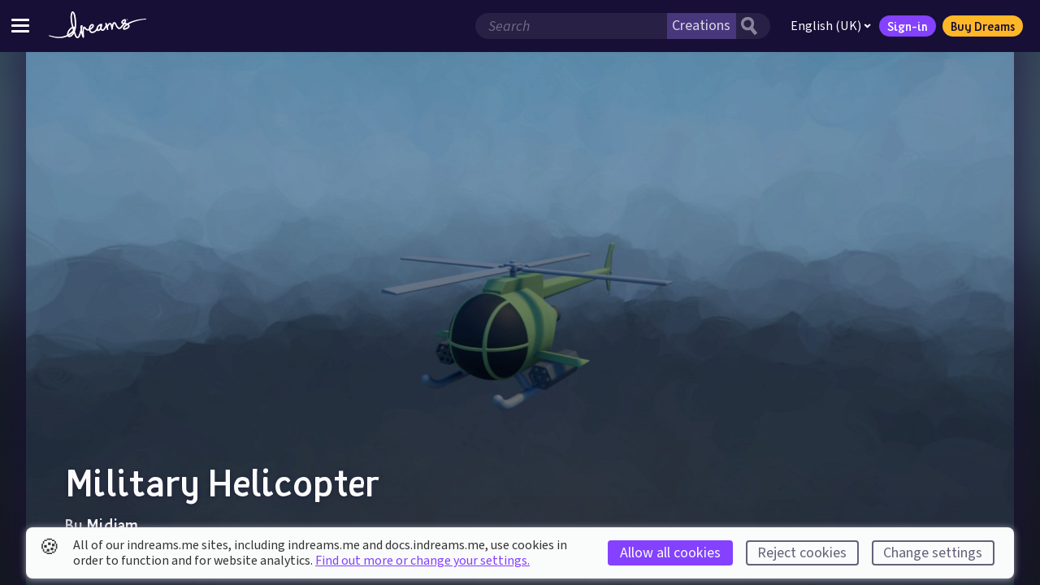

--- FILE ---
content_type: text/html; charset=utf-8
request_url: https://indreams.me/element/oqiFWzhDRMk
body_size: 63711
content:
<!DOCTYPE html>
<html lang="en" dir="ltr">
<head>
<!--

                                                  WELCOME TO INDREAMS.ME


                                                                                  -=.                     .=-
                                                                               :+##-                   .-*#=
                                                                             :*##*.                  :+##+:
                                                                           :*#%#+                 .=*##*-
                                                                         :*#%%#-                :+###*=.
                                                                       :+#%%#*:              .=*#%#*+:
                                   :-:                               :+##%%#*.             .=##%#**-
                         .+=-:.   :*+*+=.:=-:                       =##%%##=             :+##%##*=.
                .::..   -*********##*+********-:=:                -*#%%%##-            -*#%%%#*+.
               :+******+*************#####*********=.           :+##%%%#*:          .=*#%%%#*+-
         ....:=****##*#*+=---:::::--=+**####*+=-===+**+:       +##%%%%#*.         .=*#%%%#**=.
       ++***##*#######*+-:::-==+++==-----=*###*=---:::+*+-   -*##%%%%#+.        :=##%%%##*+:
       =*#***##%%%#####*=-:+++***####**+=-::=+*****++=-.:+*=*##%%%%%#+        :+##%%%%##+-         :
*+=-:. -###*##%%%#%%%%%##+===+**#######*#*+=:::-+*##***+--*###%%%%%#+       -+##%%%%##*+.        :**:
********######%###%%%%%##%%#*+=+===+*******++-:::-=+*##***##%%%%%%%+    .:+*##%%%%#**+-         +##+-
*******######%%*+==+*#%%%%%%%%%%###*+++=++++++-:::-::-+*###%%%%%#%#******###%######++:        -###*+-
****########%%#=-----=+*#%%%%%%%%%@%%%%%##**+======+++*###%%%%%######++**##***####*+*:      -*####+=-
#**#########%%*=--:::--==+#%%%%%%%%@@@%%%%%%%#####*#*####%###%%%######+=---==+=+*****+-.::=+***#**++=:.
*##****####%%%*-----:-::---+*#%%%%%%%%%@@@@@%%%%%%%#*#%###**##+++*%%%%%##**++=====++**+++==++***********+=-.
####*###%#%%%%*=--:::::------==*#%%%%%@@@@@%%@%%%%%%%%@%%@@@@@@%*=+#%%%%%%%##%#####**++**++++*****##%####***=.
#*#####%%%%%%%%+=---:::----------=+*##%%%@@@%%%@%%%%%%%%@@@%%@@@@%++*%%%%%##**#%%%#*++*+*++***##***#%%######*+:
#######%%%%%#%%#+=-----------------===+++*%%@@%%%%@%@@%%%@@@@@@%%@##*#%#%%%###*##%#++**++*####%##@%%%####%%##*+.
######%%#####%%%#*+=----------=======++++*#%@@%@%%%@%%%@%%%@%%%%%%%%#***######*#%%%*+****#%%%%%%%###%%%%%####**:
#%%#%####%###%%%%##**====----=--=====++**#%@%%%@@@@@@%%%%@@@@@@@@@@%%**######**##%%#**+*####%#######%%%%%%%##**-
%##%%%%%%%%%%%#%###%####******+*****###%%%%%%@@@@@@@%#*#%%###%@@@@@%##*+*####**##*###*+++*+*#%%%@@@@@@%%#-. .==:
%#%%%@%%@%%%%%%%#####%%%%%%%%%%%%%%%@%%%%%%@@@@@@@@%*++*#%@@@@@@@@@@%#*+*#######*########*#%@@@@@@@@@%*:
%%%%%%%@%%%%#%%#%####*###%#%%%#####%%%#%%%@@@@@@@@%*=+++*#@@@@@@@@@@@%#****#%%%%%%####%%#%@@@@@@@@@@%=
%%@%%@@%%#%%%%%%%%%%%%%#######*###%#####%@@@@@@@@###*++**#%@@@@@@@@@@@%%###*#%%%%#%#%%%%*@@@@@@@@@@%=
%%@%@%@%%%%%%%%@@@@##*##%%%%%#***####*#%@@@@@@@%*###*#***#%@@@@@@@@@@@@@%#***##%@%%%%%%%*%@@@@@@@@#=
%%@%@@%%%##%%%%@@@@%##%###%%@%%%%%#####@@@@@@@%*##%%%%###%%@@@@@@@@@@@@@%####**#%%%%%##%##@@@@@@@@%#= :=-
@@%@%%@%%#%%%%@@@@@@%@@%@@@@%%%%@%%%##%@@@@@@@####%%%%%@@@@@@@@@@@@@@@%%%%%##***+*#%%######%%@@@%%@%%%%*+
@%%@%@%%%%#%%%%@%@@@@@@@@@@@@%%%%%%%%@%@@@@@@@@@@@@@@@@@@@@@@%@@@@@@@@@%%%%%%#***#*#%%###%#%%%%%%%%%%%#*-
%%@@@@@%##%#%%%%%%@@@@@@@@@@@@@@@@%@%%@@%@@@@@@@@@@%%@@@@@@@@@%@@@@@@@%%%#%@@%#**+*+*#####%%%%%%%%%%%#*-
%@@@@@@%%%%%%%%%%@%%%@%@@@@@@@@@%%%%%%%@%%%%@%%%%%%%%%%%##%%%%#####*###**####%%##**+***#######%%%%##*+.
@@@@@@%###%%%%#%%%%%%%%%@%%%@@@@%%%%%%%%%%%%%%%%%###########*******************++++++++++******++=-:
@@@@@@%%####%##%%%%%%%%@%%%%%%%%%%%%%%%%%%%%#####***######********+=--:::...
@@@@%%%%%#%##%%%%%##%###%%%%%%%%%%%#%%%%#%##*#***#****##*****+=-.
@@@%%%%%%#%%#%%%%#%%%%##%%%%%%#%%%%%%###**###*********+*+++=-.
%%%%%%#%%%%%%%###%###%#%%#%%%%%%%%###**##************++++-.
####%%@%#%%@%##%#%%#%%#%##%%%%%%%#******************+++++:
#####%%%%%#%%%%#%##########%%%##***+**++***********+***++:
#####%#%%%%#####%#####*##%#%%##**+**+++++*++++*++++***+++-
########%#%%%%######%###%%#%##*#*#++++++++=++=+=+###**+++:
##########%%##%###**######%#*#**+*+++++++=+=+++*##***++++
####################*########***+*+++++++++++*####*+*+++*.
#%##%#############*########**+*+*++++++++**#####*#*******:
##%%%###***#####*######*#*#****+*++*++**##%%%%##****#***#=
#%%%###*##****#*######********++=-:...+%%@%%%%#######*##%#:
%%%%%%###**#*####*#*#***+=-:.          -%%%%%%%%%#%##%%%#%#*:
%%*=::.      ........                   :#%%%%%%%@@@%%%%%%###*:
:                                         *%%%@@@@@@@%%%%%###%#+.
                                           -%@@@@@@@@@@@%%######*:
                                            .*%@@@@@@%@@%%%%%#####-
                                              -#%@@%%@@%@%%%##*#*##+.
                                                -#%%@%%%%%%%%%######*:
                                                  :*%%%%%%%%%%%#######=

Web snufflers, we welcome your return! You are our curious web-wizards and for your continued peeking under our robes we salute you. You are the code-nosing markup inspectors we do so love to see.

Again we ask, what treasures lie within? Well, a fair bit more. And to start with, admire this beast of the past. The mighty TRICERATOPS! Worry not young web master for you are safe, not only is this magnificent creature a herbivore, but her beak is nought but ASCII-art.

The Molecules wish you well in your adventures. Have fun and enjoy making your Dreams come true. Ahem.

indreams.me was created by these fabulous molecules, past and present:

Production
  Suzy Wallace
  Gui Heuer

Code
  Tom Dallaway
  Paul Edwards

Design
  Tom Kiss
  Tatiana Bernardo

Copy
  Liam Wiseman
  Luci Black

Quality Assurance
  Tim Wayman

-->
  <meta charset="utf-8" />
  <meta http-equiv="Content-Type" content="text/html; charset=utf-8" />
  <meta http-equiv="X-UA-Compatible" content="IE=edge,chrome=1" />
  <meta name="viewport" content="width=device-width, height=device-height, initial-scale=1.0" />
  <meta name="apple-mobile-web-app-capable" content="yes" />
  <meta name="apple-touch-fullscreen" content="yes" />
  <meta name="referrer" content="no-referrer-when-downgrade" />
  <meta name="robots" content="all" />
  <link rel="icon" type="image/x-icon" href="/favicon.ico" />
  <link rel="apple-touch-icon" sizes="180x180" href="https://assets.indreams.me/images/icons/favicons/apple-touch-icon.png">
  <link rel="icon" type="image/png" sizes="32x32" href="https://assets.indreams.me/images/icons/favicons/favicon-32x32.png">
  <link rel="icon" type="image/png" sizes="16x16" href="https://assets.indreams.me/images/icons/favicons/favicon-16x16.png">
  <link rel="manifest" href="https://assets.indreams.me/images/icons/favicons/site.webmanifest">
  <link rel="mask-icon" href="https://assets.indreams.me/images/icons/favicons/safari-pinned-tab.svg" color="#170F36">
  <meta name="apple-mobile-web-app-title" content="indreams.me">
  <meta name="application-name" content="indreams.me">
  <meta name="msapplication-TileColor" content="#170F36">
  <meta name="theme-color" content="#170F36">
  <!-- CSS -->
  <link href="https://assets.indreams.me/css/fonts/dreamsicons.254.css" rel="stylesheet" type="text/css" />
  <link href="https://assets.indreams.me/css/fonts/felapro.css?201911010800" rel="stylesheet" type="text/css"/>
  <link href="https://assets.indreams.me/css/fonts/felaprobold.css?201911010800" rel="stylesheet" type="text/css"/>
  <link href="/assets/css/styles.90c1ee611622c561191f.css" rel="stylesheet" type="text/css" />
  

  <!-- App -->
  <script src="/assets/js/commons.7136b190de39df453ce7.js" type="text/javascript" defer></script>
  <script src="/assets/js/app.08c8976148342ba873cd.js" type="text/javascript" defer></script>

  <!-- SEO -->
  <link data-rh="true" rel="canonical" href="https://indreams.me/element/oqiFWzhDRMk"/>
  <meta data-rh="true" name="description" content="Military Helicopter is an element made in Dreams."/><meta data-rh="true" name="keywords" content="vehicle,air,military,war,army,helicopter,dreams,indreams,playstation,ps4,create,play,discover,creativity,art,music,film"/><meta data-rh="true" name="dcterms.Language" content="en"/><meta data-rh="true" name="dcterms.Title" content="Military Helicopter"/><meta data-rh="true" name="dcterms.Description" content="Military Helicopter is an element made in Dreams."/><meta data-rh="true" name="dcterms.Date" content="2020-02-08T13:26:19.946Z"/><meta data-rh="true" name="dcterms.Identifier" content="https://indreams.me/element/oqiFWzhDRMk"/><meta data-rh="true" name="dcterms.Format" content="text/html"/><meta data-rh="true" name="dcterms.Relation" content="indreams.me"/><meta data-rh="true" name="dcterms.Publisher" content="Indreams"/><meta data-rh="true" name="dcterms.Type" content="text/html"/><meta data-rh="true" name="dcterms.Coverage" content="https://indreams.me"/><meta data-rh="true" name="dcterms.Rights" content="Copyright © Sony Interactive Entertainment Europe."/><meta data-rh="true" name="dcterms.Creator" content="Media Molecule"/><meta data-rh="true" name="dcterms.Subject" content="vehicle,air,military,war,army,helicopter,dreams,indreams,playstation,ps4,create,play,discover,creativity,art,music,film"/><meta data-rh="true" name="dcterms.Contributor" content="indreams.me"/><meta data-rh="true" property="og:type" content="article"/><meta data-rh="true" property="og:locale" content="en_gb"/><meta data-rh="true" property="og:url" content="https://indreams.me/element/oqiFWzhDRMk"/><meta data-rh="true" property="og:title" content="Military Helicopter"/><meta data-rh="true" property="og:description" content="Military Helicopter is an element made in Dreams."/><meta data-rh="true" property="og:image" content="https://cdn-prod.puprod.indreams.me/f6b30a41aa7835eee3557e0db91e31ce_11"/><meta data-rh="true" property="og:image:type" content="image/jpeg"/><meta data-rh="true" property="og:image:width" content="1200"/><meta data-rh="true" property="og:image:height" content="630"/><meta data-rh="true" property="og:site_name" content="Indreams"/><meta data-rh="true" property="og:see_also" content="https://www.mediamolecule.com"/><meta data-rh="true" property="article:tag" content="vehicle"/><meta data-rh="true" property="article:tag" content="air"/><meta data-rh="true" property="article:tag" content="military"/><meta data-rh="true" property="article:tag" content="war"/><meta data-rh="true" property="article:tag" content="army"/><meta data-rh="true" property="article:tag" content="helicopter"/><meta data-rh="true" property="article:tag" content="dreams"/><meta data-rh="true" property="article:tag" content="indreams"/><meta data-rh="true" property="article:tag" content="playstation"/><meta data-rh="true" property="article:tag" content="ps4"/><meta data-rh="true" property="article:tag" content="create"/><meta data-rh="true" property="article:tag" content="play"/><meta data-rh="true" property="article:tag" content="discover"/><meta data-rh="true" property="article:tag" content="creativity"/><meta data-rh="true" property="article:tag" content="art"/><meta data-rh="true" property="article:tag" content="music"/><meta data-rh="true" property="article:tag" content="film"/><meta data-rh="true" property="article:modified_time" content="2020-07-22T10:59:25.497Z"/><meta data-rh="true" property="article:published_time" content="2020-02-08T13:26:19.946Z"/><meta data-rh="true" name="twitter:card" content="summary"/><meta data-rh="true" name="twitter:site" content="@mediamolecule"/><meta data-rh="true" name="twitter:title" content="Military Helicopter"/><meta data-rh="true" name="twitter:description" content="Military Helicopter is an element made in Dreams."/><meta data-rh="true" name="twitter:image" content="https://cdn-prod.puprod.indreams.me/f6b30a41aa7835eee3557e0db91e31ce_13"/>
  <title data-rh="true">Military Helicopter | Indreams - Dreams™ companion website</title>
  <script data-rh="true" type="application/ld+json">{"@context":"http://schema.org","@type":"Company","name":"Media Molecule Ltd","description":"Media Molecule is a video game development studio based in Guildford in the UK, and a member of the PlayStation® Worldwide Studios. They are the creators of the multi-award winning games LittleBigPlanet, LittleBigPlanet 2, Tearaway, Tearaway Unfolded and Dreams.","url":"https://www.mediamolecule.com","address":{"@type":"PostalAddress","addressRegion":"Surrey","addressCountry":"United Kingdom"},"birthPlace":"Surrey, United Kingdom"}</script><script data-rh="true" type="application/ld+json">{"@context":"http://schema.org","@type":"WebSite","name":"Indreams","description":"seo.defauts.website_description","url":"https://indreams.me","image":"https://cdn-prod.puprod.indreams.me/f6b30a41aa7835eee3557e0db91e31ce_11","copyrightHolder":{"@type":"Company","name":"Sony Interactive Entertainment LLC.","url":"https://www.playstation.com/en-gb/","sameAs":["https://twitter.com/PlayStationUK"],"address":{"@type":"PostalAddress","addressLocality":"London","addressRegion":"London","addressCountry":"United Kingdom"},"birthPlace":"United Kingdom"},"author":{"@type":"Company","name":"Media Molecule Ltd","url":"https://www.mediamolecule.com","sameAs":["https://twitter.com/mediamolecule"],"address":{"@type":"PostalAddress","addressRegion":"Surrey","addressCountry":"United Kingdom"},"birthPlace":"Surrey, United Kingdom"},"creator":{"@type":"Company","name":"Media Molecule Ltd","description":"Media Molecule is a video game development studio based in Guildford in the UK, and a member of the PlayStation® Worldwide Studios. They are the creators of the multi-award winning games LittleBigPlanet, LittleBigPlanet 2, Tearaway, Tearaway Unfolded and Dreams.","url":"https://www.mediamolecule.com","address":{"@type":"PostalAddress","addressRegion":"Surrey","addressCountry":"United Kingdom"},"birthPlace":"Surrey, United Kingdom"}}</script><script data-rh="true" type="application/ld+json">{"@context":"http://schema.org","@type":"WebPage","name":"Military Helicopter","description":"Military Helicopter is an element made in Dreams.","image":{"@type":"ImageObject","url":"https://assets.indreams.me/images/pagethumbs/default.jpg?cache=20210506-044704","width":"600","height":"600"},"url":"https://indreams.me/element/oqiFWzhDRMk","mainEntityOfPage":"https://indreams.me/element/oqiFWzhDRMk","inLanguage":"en_gb","headline":"Military Helicopter","keywords":["vehicle","air","military","war","army","helicopter","dreams","indreams","playstation","ps4","create","play","discover","creativity","art","music","film"],"dateCreated":"2020-02-08T13:26:19.946Z","dateModified":"2020-07-22T10:59:25.497Z","datePublished":"2020-02-08T13:26:19.946Z","copyrightYear":"2020","author":{"@type":"Company","name":"Media Molecule Ltd","url":"https://www.mediamolecule.com","sameAs":["https://twitter.com/mediamolecule"],"address":{"@type":"PostalAddress","addressRegion":"Surrey","addressCountry":"United Kingdom"},"birthPlace":"Surrey, United Kingdom"},"copyrightHolder":{"@type":"Company","name":"Sony Interactive Entertainment LLC.","url":"https://www.playstation.com/en-gb/","sameAs":["https://twitter.com/PlayStationUK"],"address":{"@type":"PostalAddress","addressLocality":"London","addressRegion":"London","addressCountry":"United Kingdom"},"birthPlace":"United Kingdom"},"publisher":{"@type":"Company","name":"Sony Interactive Entertainment LLC.","url":"https://www.playstation.com/en-gb/","sameAs":["https://twitter.com/PlayStationUK"],"address":{"@type":"PostalAddress","addressLocality":"London","addressRegion":"London","addressCountry":"United Kingdom"},"birthPlace":"United Kingdom"},"creator":{"@type":"Company","name":"Media Molecule Ltd","description":"Media Molecule is a video game development studio based in Guildford in the UK, and a member of the PlayStation® Worldwide Studios. They are the creators of the multi-award winning games LittleBigPlanet, LittleBigPlanet 2, Tearaway, Tearaway Unfolded and Dreams.","url":"https://www.mediamolecule.com","address":{"@type":"PostalAddress","addressRegion":"Surrey","addressCountry":"United Kingdom"},"birthPlace":"Surrey, United Kingdom"}}</script>
</head>
<body>

  <div id="app"><div class="doc doc--impheader"><a class="doc__skip-to-content" href="#main">Skip to main content</a><noscript><div class="doc__noscript"><p><strong>Javascript disabled</strong>. Javascript is required for most of this site, for the best experience please enable it. If this is not the case, the site may have crashed.</p><div class="doc__noscript-toggle"><span class="icon icon--uialert icon--font" role="img" aria-label="Warning"><span class="icon__glyph" aria-hidden="true"></span></span></div></div></noscript><header class="ImpHeader" role="banner"><div class="ImpHeader__mobile__wrapper"><button type="button" data-testid="impheader-hamburger-toggle" class="ImpHeader__hamburger__toggle" aria-label="Toggle site menu"><span class="ImpHeader__hamburger__box"><span class="ImpHeader__hamburger__inner"></span></span></button><div class="ImpHeader__logo"><a data-testid="impheader-logo-link" href="/"><svg version="1.1" class="ImpIcon icon--dreams ImpIcon--svg" aria-hidden="false" aria-label="Dreams™" role="img" preserveAspectRatio="xMidYMid" viewBox="35.772 -528.46 1691.431 458.761"><path d="M1720.62-403.51c-28.3.95-56.47 3.43-84.5 7.14-28.03 3.73-55.92 8.71-83.57 15.13-27.64 6.43-55.03 14.3-81.88 24.21-24.86 9.21-49.31 20.19-72.53 33.97-2.26-1.01-4.56-1.97-6.97-2.8-8.89-3.08-17.83-4.52-26.46-5.44 5.28-7.89 10.24-16.31 13.24-26.47 3.82-12.87 1.22-24.31-7.1-31.36-12.1-10.25-30.02-8.74-47.96 4.04-12.95 9.25-33.92 28.05-28.89 50.13 1.73 7.62 7.6 17.85 25.68 23.27 1.01.31-2.68 4.06-3 4.47-3.66 4.58-7.32 9.16-10.96 13.76-5.69 7.17-11.58 14.59-17.41 21.8-22.61 28.01-33.17 20.93-37.15 18.26-17.98-12.07-28.17-31.85-38.97-52.79l-.76-1.49c-1.03-2.01-2.04-4.43-3.14-7-4.03-9.55-9.56-22.65-22.91-28.68-15.57-7.02-31.51.24-41.63 18.97-3.78 7.02-7.11 16.64-9.95 27.12-5.11-15.1-14.15-31.22-32.41-34.27-12.62-2.1-26.37 6.2-40.87 24.68-3.3 4.21-6.38 8.65-9.14 13.09-5.57-17.77-10.14-30.25-10.53-31.3-2.37-6.44-9.41-9.83-15.93-7.68-6.51 2.14-10.14 9.08-8.23 15.65.14.48 3.3 11.28 7.56 23.85-2.91 9.94-23.44 43.08-35.91 60.25-6.19 8.52-15.53 14.55-21.72 14.02-1.23-.1-4.98-.42-8.64-7.91-3.07-6.26-3.74-12.17-4.66-20.37l-.14-1.2c1.32-4.17 2.44-8.39 3.55-12.64.59-2.39 1.53-5.15 2.52-8.07 3.12-9.18 6.64-19.6 4.75-30.33-.79-4.55-3.73-15.4-13.65-18.61-4.2-1.42-8.76-.67-12.35 2.07-1.07.8-2.08 1.71-3.06 3.1-.76.03-1.51.11-2.27.28-23.17 5.07-48.99 20.8-58.93 46.69-5.49 14.32-10.54 26.82-13.88 35.09-.97 2.39-1.8 4.47-2.49 6.22-19.26 31.14-52.52 45.94-73.81 42.25-13.45-2.33-21.23-16.13-24.8-31.32 12.12-6.25 24.33-13.1 35-22.83 22.98-20.88 26.48-38.33 26.51-46.85.05-9.01-3.56-17.08-10.17-22.75-6.75-5.81-15.87-8.31-25.01-6.88-13.67 2.14-26.43 10.9-36.89 25.34-8.33 11.5-14.44 25.91-16.32 38.55-.95 6.33-1.27 13.38-.9 20.68-7.11 3.53-14.04 4.54-21.05 3.08-10.94-2.3-27.16-15.38-34.03-26.45l-2.72-3.73c-3.57-4.91-9.53-13.13-20.7-13.45-13.01-.39-22.74 11.39-25.62 23.24-5.83 23.96-7.04 48.37-6.74 72.54-3.67-15.03-6.47-29.83-8.33-44.2 2.01-8.73 3.97-17.52 5.77-26.27 1.14-5.57 2.55-11.49 4.46-18.62 3-11.21 2.36-19.58-1.97-25.59-2.57-3.55-8.01-6.49-12.51-6.49-8.03 0-14.13 6-17.82 11.03-5.53 7.51-6.22 17.87-6.16 27.01.06 12.08.87 24.65 2.38 37.56-1.55 6.67-3.15 13.31-4.72 19.86-1.12 4.71-2.24 9.4-3.36 14.11-3.92 16.57-8.31 28.17-13.88 42.86-1.28 3.39-2.61 6.92-4 10.7l-.73 1.98c-3.3 8.94-12.07 32.71-21.44 34.01-10.92 1.51-18.67-7.49-27.67-32.11a1870.92 1870.92 0 01-19.64-56.43l.85-2c11.22-26.66 25.56-72.03 20.6-158.06-2.28-39.53-5.19-72.57-11.98-105.27-2.23-10.8-4.8-20.6-7.87-29.98-1.36-4.11-5.36-14.51-10.82-24.31-8.25-14.75-16.83-22.81-26.25-24.63-4.64-.89-13.64-.97-21.61 8.51-6.05 7.19-8.92 16.44-11.33 24.2-11.01 35.41-9.68 71.56-6.61 105.34.57 6.16 1.19 12.39 1.77 18.43.39 3.91.76 7.83 1.14 11.75 3.23 33.73 12.37 66.17 21.4 97.57-4 1.73-7.96 3.68-11.9 5.88-18.14 10.11-35.13 27.19-51.95 52.25-8.58 12.77-14.25 24.03-17.32 34.45-3.3 11.16-7.21 28.6-5.55 44.59-27.69 14.1-57.65 23.71-88.57 28.69-35.08 5.69-71.22 5.64-106.97 1.43-35.32-4.15-70.31-12.26-104.58-22.86-18.86-5.88-24.77 8.03-4.49 14.72 34.53 11.87 70.1 21.35 106.58 26.81 37.01 5.54 75.02 6.88 112.68 1.99 32.4-4.16 64.4-13.17 94.33-26.84 4.79 5.91 13.22 12.33 27.5 13.04 1.03.05 2.04.07 3.06.07 39.61 0 67.78-38.53 81.92-63.6 3.8 11.02 7.7 22 11.7 32.96 4.01 10.98 8.74 22.44 16.16 31.8 13.07 16.52 28.39 18.25 38.92 16.79 24.51-3.39 35.38-32.84 41.86-50.45l.71-1.91c1.37-3.71 2.69-7.2 3.95-10.53 3.46-9.12 6.62-17.46 9.54-26.72 6.57 25.1 15.4 50.64 26.28 75.74 2.38 5.5 8.29 8.58 14.16 7.41 5.89-1.16 10.14-6.28 10.24-12.28.26-16.48-.49-33.28-1.22-49.53-1.51-33.92-3.08-69 4.82-101.42.12-.5.28-1.01.48-1.47 1.86 2.57 2.18 2.99 3.05 4.09 11.8 15.92 27.22 30.75 46.3 35.9 4.83 1.3 9.68 1.95 14.55 1.95 5.96 0 11.92-.98 17.8-2.9.51-.01 1.02-.05 1.53-.12 6.51 21.78 20.31 40.94 43.86 45.02 3.84.67 7.71.99 11.58.99 31.16 0 62.23-20.65 81.21-44.88 1.42 2.17 3.19 4.18 5.44 5.93 7.12 5.5 17.01 5.75 23.89 4.15 15.61-3.64 26.39-13.97 34.24-23.72 6.48 12.67 16.72 20.22 28.9 21.27 15.32 1.32 32.8-8.26 44.55-24.42 4.85-6.69 15.45-22.33 24.78-38.04.48-.81.96-1.63 1.41-2.4 1 3.69 1.99 7.44 2.93 11.25.6 5.53 1.92 10.86 3.38 16.8.86 3.46 1.82 7.4 2.78 11.88 1.46 6.78 8.08 11.14 14.89 9.82 6.8-1.33 11.28-7.88 10.09-14.71-1.64-9.29-3.72-18.85-6.01-28.2-.19-2.85 0-5.61.67-8.88 1.16-5.77 6.73-17.46 15.15-28.69 9.02-12.06 16.15-16.67 18.43-17.14 9.14 2 13.97 22.65 16.29 32.63l.33 1.37c3.84 16.35 6.76 47.23 6.79 47.54.6 6.5 6.02 11.46 12.53 11.53 6.46.07 12.01-4.78 12.77-11.26 2.08-18.03 9.72-68.96 19.88-87.76 1.9-3.51 4.11-6.27 6.07-7.57 1.17-.78 1.56-.75 2.63-.27 4.26 1.92 7.02 8.45 9.94 15.37 1.21 2.89 2.49 5.89 3.97 8.76l.75 1.48c11.79 22.89 23.99 46.57 47.41 62.29 13.41 9 28.39 9.51 43.35 1.48 9.21-4.96 18.32-13.08 27.82-24.86 5.91-7.3 11.82-14.77 17.56-21.98 3.61-4.57 7.24-9.15 10.88-13.7 4.41-5.54 8.33-10.77 11.84-15.84l1.62.12c1.59.12 3.17.24 4.75.37 5.48.46 11.15 1.01 16.68 1.99-10.66 7.39-19.27 14.74-25.59 21.93l-1.08 1.23c-4.35 4.91-8.42 9.58-10.47 12.67-.57.87-1.17 1.74-1.74 2.59-6.16 9.1-14.59 21.54-8.86 37.86 2.96 8.41 9.9 13.91 19.06 15.06 5.83.73 11.68-.37 16.12-1.39 11.78-2.74 23.53-6.74 33.98-11.59 26.95-12.5 42.58-26.98 46.46-43.05 1.76-7.26 1.88-18.47-7.53-30.55-2.08-2.67-4.27-4.7-6.44-6.43l-2.44-1.53c17.82-10.6 36.73-19.76 56.13-27.84 25.35-10.51 51.61-19.2 78.3-26.55 26.69-7.32 53.83-13.3 81.2-18.05 27.37-4.73 54.99-8.28 82.75-10.31 3.42-.25 6.06-3.17 5.96-6.64-.12-3.55-3.1-6.33-6.65-6.22zM484.36-264.08c-5.47-3.54-12.27-5.27-18.89-5.27-.65 0-1.29 0-1.93.04-9.07-31.53-17.49-61.47-20.5-92.91-.37-3.96-.76-7.9-1.15-11.86-.6-5.99-1.2-12.15-1.75-18.22-2.83-31.17-4.12-64.3 5.56-95.47 1.5-4.83 3.19-10.25 5.37-13.78 5.08 5.12 12.64 19.79 16.12 30.42 2.76 8.47 5.09 17.38 7.14 27.23 6.48 31.18 9.28 63.15 11.51 101.56 1.25 21.71 1.96 49.29-1.45 78.29zm907.04-117.95v-10.83h3.98v-2.46h-10.88v2.46h3.98v10.83zm11.54 0h2.25l3.3-9.41v9.41h2.73v-13.29h-4.12l-2.97 9.14-3.11-9.14h-4.1v13.29h2.74v-9.32zm-49.54 17.12c-2.67 9.08-8.31 17.18-14.27 25.76-1.15 1.66-2.33 3.35-3.49 5.08-3.01-.48-5.92-1.1-8.74-1.95-6.28-1.87-8.01-3.9-8.16-4.52-1-4.39 5.16-13.95 18.85-23.72 5.26-3.75 10.86-6.03 14.26-6.03.91 0 1.67.16 2.2.51.1.6.13 2.22-.65 4.86zm61.12 89.72c-1.44 5.92-10.69 15.86-32.43 25.92-8.89 4.13-18.92 7.54-29.02 9.89-2.87.66-4.66.91-5.77.96-.31-3.03 1.49-6.29 6.31-13.4.62-.94 1.25-1.88 1.87-2.82 1.23-1.87 6.38-7.66 8.31-9.85l1.13-1.28c4.51-5.14 14.63-14.68 35.26-26.94 1.86 1.21 3.59 2.4 5.19 3.52l.82.58c2.78 1.94 4.28 3.02 5.42 4.47 3.4 4.37 3.32 7.06 2.88 8.91zM756.57-245.4c3.21-21.62 19.83-40.6 31.97-42.51.38-.05.75-.07 1.09-.07 1.33 0 2.5.39 3.33 1.1.89.76 1.31 1.84 1.31 3.31-.03 7.2-6.99 17.98-18.16 28.14-5.94 5.4-12.74 9.82-20.04 13.94.12-1.38.26-2.7.45-3.95zm170.28-6c-2.19 6.08-4.95 11.79-8.91 17.09-8.24 11.05-15.07 16.53-22.87 18.36-.82.19-1.8.21-2.51.16-1.01-2.58-.95-9.04-.93-11.29.07-7.14 1.15-14.8 3.29-23.42 3.33-13.28 17.34-27.29 32.95-34.09-.64 6.35-1.62 23.99-1 33.18zM377.54-138.42c.55-7.11 2.12-15.32 4.7-24.01 2.34-7.91 6.92-16.91 14.04-27.51 14.53-21.64 28.65-36.09 43.2-44.19 2.25-1.25 4.48-2.4 6.68-3.45 3.14 10.58 6.33 21.04 9.58 31.4-21.74 27.21-47.94 49.9-78.24 67.78zm12.44 24.89c-1.45-.08-2.67-.25-3.71-.5 23.75-13.52 45.25-29.72 64.36-48.48-10.26 17.74-32.97 50.4-60.63 49.01z"></path></svg></a></div><div class="ImpHeader__mobile__right__buttons"><button aria-label="Search" class="ImpHeader__search__toggle ImpHeader__search__toggle--search" type="button" data-testid="impheader-search-icon-toggle"><svg version="1.1" class="topbar__icon-search ImpIcon icon--uisearch ImpIcon--svg" aria-hidden="false" aria-label="Search" role="img" preserveAspectRatio="xMidYMid" viewBox="35.031 -649.283 704.944 759.475"><path d="M631 110c9 0 12-3 18-8 17-13 27-20 45-33 19-13 24-24 41-39 10-9 2-20 1-22-4-9-21-22-24-25-18-19-59-70-97-116-18-22-26-36-44-59-5-6-10-10-14-13 12-19 23-48 29-72 11-37 15-79 14-116 0-24-1-50-9-71-6-23-16-45-28-64-20-31-45-60-73-80-57-41-158-48-232-36-50 9-100 43-139 73l-5 4c-73 70-98 187-64 283 16 44 38 88 70 121 11 10 21 20 32 29 38 26 81 37 126 45 21 4 73 6 93 1 26-7 40-8 69-20 6 9 45 61 61 81 10 11 21 21 30 34 8 10 28 37 62 73 8 10 15 14 22 23 4 5 10 8 16 7zM313-208c-13-1-38-4-50-8-32-14-43-28-68-53-6-5-12-11-17-17-44-61-18-103-6-145 6-19 28-46 71-72l8-2c35-15 64-31 103-22 33 9 54 13 76 38 35 37 43 42 50 88 8 57-13 109-51 148-35 38-60 46-116 45z"></path></svg></button><a href="/account/in?issuer=256" class="ImpHeader__mobile__signin" data-testid="impheader-mobile-sign-in"><span class="topbar__icon-search ImpIcon icon--uiuser ImpIcon--font" role="img" aria-hidden="false" aria-label="Sign-in"><span class="icon__glyph"></span></span></a></div></div><div class="ImpHeader__mobile__search"><button aria-label="general.controls.close" class="ImpHeader__search__toggle ImpHeader__search__toggle--back" data-testid="impheader-search-icon-back" type="button"><svg xmlns="http://www.w3.org/2000/svg" viewBox="0 0 24 24"><path d="M15.41 16.09l-4.58-4.59 4.58-4.59L14 5.5l-6 6 6 6z"></path></svg></button><div class="ImpHeader__search"><form class="ImpHeader__search__form" data-testid="mobile-search-form" id="mobile-search-form" role="search"><fieldset class="ImpHeader__search__form__fieldset"><div class="ImpHeader__search__form__field"><div class="ImpHeader__search__form__search__wrapper"><input aria-label="Search field" autoComplete="off" class="ImpHeader__search__input" name="search" placeholder="Search" type="search" value=""/><select name="search-category" class="ImpHeader__search__category"><option value="creations" selected="">Creations</option><option value="users">Dreamers</option></select><button aria-label="Search button" class="ImpHeader__search__button" type="submit"><svg version="1.1" class="ImpIcon icon--uisearch ImpIcon--svg" aria-hidden="false" aria-label="#icons.uisearch" role="img" preserveAspectRatio="xMidYMid" viewBox="35.031 -649.283 704.944 759.475"><path d="M631 110c9 0 12-3 18-8 17-13 27-20 45-33 19-13 24-24 41-39 10-9 2-20 1-22-4-9-21-22-24-25-18-19-59-70-97-116-18-22-26-36-44-59-5-6-10-10-14-13 12-19 23-48 29-72 11-37 15-79 14-116 0-24-1-50-9-71-6-23-16-45-28-64-20-31-45-60-73-80-57-41-158-48-232-36-50 9-100 43-139 73l-5 4c-73 70-98 187-64 283 16 44 38 88 70 121 11 10 21 20 32 29 38 26 81 37 126 45 21 4 73 6 93 1 26-7 40-8 69-20 6 9 45 61 61 81 10 11 21 21 30 34 8 10 28 37 62 73 8 10 15 14 22 23 4 5 10 8 16 7zM313-208c-13-1-38-4-50-8-32-14-43-28-68-53-6-5-12-11-17-17-44-61-18-103-6-145 6-19 28-46 71-72l8-2c35-15 64-31 103-22 33 9 54 13 76 38 35 37 43 42 50 88 8 57-13 109-51 148-35 38-60 46-116 45z"></path></svg></button></div></div></fieldset></form></div><button aria-label="general.controls.close" class="ImpHeader__search__toggle ImpHeader__search__toggle--close" data-testid="impheader-search-icon-clear" type="button">×</button></div><div class="ImpHeader__contents__wrapper"><nav data-testid="impheader-contents" class="ImpHeader__contents"><div class="ImpHeader__nav__dropdown__wrapper"><button class="ImpHeader__nav__dropdown__item ImpHeader__nav__dropdown__item--search-dreamiverse ImpHeader__nav__dropdown__item--active"><span>Search Dreamiverse</span><span class="ImpHeader__nav__dropdown__icon"><span class="ImpIcon icon--uiarrownotaildown ImpIcon--font" role="img" aria-hidden="false" aria-label="Arrow pointing down"><span class="icon__glyph"></span></span></span></button><div class="ImpHeader__nav__dropdown__content"><button class="ImpHeader__nav__dropdown__back-button"><span class="ImpIcon icon--uiarrownotailleft ImpIcon--font" role="img" aria-hidden="false" aria-label="#icons:uiarrownotailleft"><span class="icon__glyph"></span></span><span>Back</span></button><a data-type="search-dreamiverse" href="/search/results/?categories=interactive">Games</a><a data-type="search-dreamiverse" href="/search/results/?categories=music">Music</a><a data-type="search-dreamiverse" href="/search/results/?categories=character">Characters</a><a data-type="search-dreamiverse" href="/search/results/?categories=vehicle">Vehicles</a><a data-type="search-dreamiverse" href="/search/results/?categories=sculpt">Sculpture</a><a data-type="search-dreamiverse" href="/search/results/?type=collections">Collections</a><a data-testid="impheader-nav-indreams-dreamers-link" data-type="search-dreamiverse" href="/search/results/?type=users">Dreamers</a></div></div><div class="ImpHeader__nav__dropdown__wrapper"><button class="ImpHeader__nav__dropdown__item ImpHeader__nav__dropdown__item--game-info"><span>Game Info</span><span class="ImpHeader__nav__dropdown__icon"><span class="ImpIcon icon--uiarrownotaildown ImpIcon--font" role="img" aria-hidden="false" aria-label="Arrow pointing down"><span class="icon__glyph"></span></span></span></button><div class="ImpHeader__nav__dropdown__content"><button class="ImpHeader__nav__dropdown__back-button"><span class="ImpIcon icon--uiarrownotailleft ImpIcon--font" role="img" aria-hidden="false" aria-label="#icons:uiarrownotailleft"><span class="icon__glyph"></span></span><span>Back</span></button><a data-type="game-info" href="https://docs.indreams.me/en/game-info">Game Info Home</a><a data-type="game-info" href="https://docs.indreams.me/en/game-info/what-is-dreams">What is Dreams?</a><a data-type="game-info" href="https://docs.indreams.me/en/game-info/beginners-guide-play">A Beginner&#x27;s Guide to Dreams - Play</a><a data-type="game-info" href="https://docs.indreams.me/en/game-info/dreamsurfing">How to Surf the Dreamiverse</a><a data-type="game-info" href="https://docs.indreams.me/en/game-info/mm-originals">Mm Originals</a><a data-type="game-info" href="https://docs.indreams.me/en/game-info/media">Media</a><a data-type="game-info" href="https://docs.indreams.me/en/game-info/play-faq">Frequently Asked Questions - DreamSurfing</a><a data-type="game-info" href="https://docs.indreams.me/en/game-info/dreams-and-accessibility">Dreams &amp; Accessibility</a><a data-type="game-info" href="/support">Raise a ticket</a><a data-type="game-info" href="https://docs.indreams.me/en/game-info/legal">Legal</a></div></div><div class="ImpHeader__nav__dropdown__wrapper"><button class="ImpHeader__nav__dropdown__item ImpHeader__nav__dropdown__item--whats-happening"><span>Community Support</span><span class="ImpHeader__nav__dropdown__icon"><span class="ImpIcon icon--uiarrownotaildown ImpIcon--font" role="img" aria-hidden="false" aria-label="Arrow pointing down"><span class="icon__glyph"></span></span></span></button><div class="ImpHeader__nav__dropdown__content"><button class="ImpHeader__nav__dropdown__back-button"><span class="ImpIcon icon--uiarrownotailleft ImpIcon--font" role="img" aria-hidden="false" aria-label="#icons:uiarrownotailleft"><span class="icon__glyph"></span></span><span>Back</span></button><a data-testid="impheader-nav-docs-news-link" data-type="whats-happening" href="https://docs.indreams.me/en/whats-happening/community-sites">CoMmunity &amp; Fan Sites</a><a data-type="whats-happening" href="/forums/sso">Forums</a></div></div><div class="ImpHeader__nav__dropdown__wrapper"><button class="ImpHeader__nav__dropdown__item ImpHeader__nav__dropdown__item--impsider"><span>The Impsider</span><span class="ImpHeader__nav__dropdown__icon"><span class="ImpIcon icon--uiarrownotaildown ImpIcon--font" role="img" aria-hidden="false" aria-label="Arrow pointing down"><span class="icon__glyph"></span></span></span></button><div class="ImpHeader__nav__dropdown__content"><button class="ImpHeader__nav__dropdown__back-button"><span class="ImpIcon icon--uiarrownotailleft ImpIcon--font" role="img" aria-hidden="false" aria-label="#icons:uiarrownotailleft"><span class="icon__glyph"></span></span><span>Back</span></button><a data-type="impsider" href="https://docs.indreams.me/en/impsider">The Impsider Home</a><a data-type="impsider" href="https://docs.indreams.me/en/impsider/dreamview">Dreamview</a><a data-type="impsider" href="https://docs.indreams.me/en/impsider/meet-the-community">Meet the CoMmunity</a><a data-type="impsider" href="https://docs.indreams.me/en/impsider/impsider-access">Impsider Access</a><a data-type="impsider" href="https://docs.indreams.me/en/impsider/magazines">Magazines </a></div></div><div class="ImpHeader__nav__dropdown__wrapper"><button class="ImpHeader__nav__dropdown__item ImpHeader__nav__dropdown__item--create"><span>Create</span><span class="ImpHeader__nav__dropdown__icon"><span class="ImpIcon icon--uiarrownotaildown ImpIcon--font" role="img" aria-hidden="false" aria-label="Arrow pointing down"><span class="icon__glyph"></span></span></span></button><div class="ImpHeader__nav__dropdown__content"><button class="ImpHeader__nav__dropdown__back-button"><span class="ImpIcon icon--uiarrownotailleft ImpIcon--font" role="img" aria-hidden="false" aria-label="#icons:uiarrownotailleft"><span class="icon__glyph"></span></span><span>Back</span></button><a data-type="create" href="https://docs.indreams.me/en/create">Create Home</a><a data-type="create" href="https://docs.indreams.me/en/create/resources">Resources</a><a data-type="create" href="https://docs.indreams.me/en/create/top-tips">Top Tips</a><a data-type="create" href="https://docs.indreams.me/en/create/releasing">Release &amp; Manage</a><a data-type="create" href="https://docs.indreams.me/en/create/sound">Sound</a><a data-type="create" href="https://docs.indreams.me/en/create/vr">VR</a></div></div></nav><div class="ImpHeader__search ImpHeader__search--desktop"><form class="ImpHeader__search__form" data-testid="desktop-search-form" id="desktop-search-form" role="search"><fieldset class="ImpHeader__search__form__fieldset"><div class="ImpHeader__search__form__field"><div class="ImpHeader__search__form__search__wrapper"><input aria-label="Search field" autoComplete="off" class="ImpHeader__search__input" name="search" placeholder="Search" type="search" value=""/><select name="search-category" class="ImpHeader__search__category"><option value="creations" selected="">Creations</option><option value="users">Dreamers</option></select><button aria-label="Search button" class="ImpHeader__search__button" type="submit"><svg version="1.1" class="ImpIcon icon--uisearch ImpIcon--svg" aria-hidden="false" aria-label="#icons.uisearch" role="img" preserveAspectRatio="xMidYMid" viewBox="35.031 -649.283 704.944 759.475"><path d="M631 110c9 0 12-3 18-8 17-13 27-20 45-33 19-13 24-24 41-39 10-9 2-20 1-22-4-9-21-22-24-25-18-19-59-70-97-116-18-22-26-36-44-59-5-6-10-10-14-13 12-19 23-48 29-72 11-37 15-79 14-116 0-24-1-50-9-71-6-23-16-45-28-64-20-31-45-60-73-80-57-41-158-48-232-36-50 9-100 43-139 73l-5 4c-73 70-98 187-64 283 16 44 38 88 70 121 11 10 21 20 32 29 38 26 81 37 126 45 21 4 73 6 93 1 26-7 40-8 69-20 6 9 45 61 61 81 10 11 21 21 30 34 8 10 28 37 62 73 8 10 15 14 22 23 4 5 10 8 16 7zM313-208c-13-1-38-4-50-8-32-14-43-28-68-53-6-5-12-11-17-17-44-61-18-103-6-145 6-19 28-46 71-72l8-2c35-15 64-31 103-22 33 9 54 13 76 38 35 37 43 42 50 88 8 57-13 109-51 148-35 38-60 46-116 45z"></path></svg></button></div></div></fieldset></form></div><div class="ImpHeader__buttons"><div class="ImpHeader__locale__switcher__wrapper" data-testid="impheader-locale-switcher"><button class="ImpHeader__locale__switcher__toggle" data-testid="impheader-locale-switcher-toggle">English (UK)<span><span class="ImpHeader__locale__switcher__arrow__toggle ImpIcon icon--uiarrownotaildown ImpIcon--font" role="img" aria-hidden="false" aria-label="Arrow pointing down"><span class="icon__glyph"></span></span></span></button><div class="ImpHeader__locale__switcher__list" data-testid="impheader-locale-switcher-list"><ul><li><button>العربية</button></li><li><button>Deutsch</button></li><li><button>English (UK)</button></li><li><button>English (US)</button></li><li><button>Español (España)</button></li><li><button>Español (América Latina)</button></li><li><button>Français (France)</button></li><li><button>Italiano</button></li><li><button>日本語</button></li><li><button>한국어</button></li><li><button>Polski</button></li><li><button>Português (Portugal)</button></li><li><button>Português (Brasil)</button></li><li><button>Русский</button></li><li><button>中文 (繁體)</button></li></ul></div></div><div class="ImpHeader__right__content__wrapper"><div class="ImpHeader__logged__out__buttons__wrapper"><div class="ImpHeader__signin__buttons__wrapper"><a href="/account/in?issuer=256" class="ImpHeader__button ImpHeader__button--signin" data-testid="impheader-sign-in-button">Sign-in</a></div><a href="https://store.playstation.com/?resolve=EP9000-CUSA04301_00-DREAMS0000000000" target="_blank" rel="noopener noreferrer" class="ImpHeader__button ImpHeader__button--buy">Buy Dreams</a></div></div></div></div></header><svg xmlns="http://www.w3.org/2000/svg" class="doc__svgs"><symbol id="element-hexagon-border" viewBox="0 0 193 190"><path d="M65.286 17.028l62.669-.139c8.594-.019 16.541 4.558 20.838 12l31.108 53.881c4.296 7.442 4.287 16.613-.027 24.046l-31.455 54.203c-4.284 7.383-12.169 11.935-20.705 11.954l-62.669.139c-8.594.019-16.541-4.558-20.838-12l-31.108-53.881c-4.296-7.442-4.287-16.613.027-24.046l31.455-54.203c4.284-7.383 12.169-11.935 20.705-11.954z"></path></symbol><symbol id="external-link-icon" viewBox="0 0 576 512"><path d="M576 24v127.984c0 21.461-25.96 31.98-40.971 16.971l-35.707-35.709-243.523 243.523c-9.373 9.373-24.568 9.373-33.941 0l-22.627-22.627c-9.373-9.373-9.373-24.569 0-33.941L442.756 76.676l-35.703-35.705C391.982 25.9 402.656 0 424.024 0H552c13.255 0 24 10.745 24 24zM407.029 270.794l-16 16A23.999 23.999 0 0 0 384 303.765V448H64V128h264a24.003 24.003 0 0 0 16.97-7.029l16-16C376.089 89.851 365.381 64 344 64H48C21.49 64 0 85.49 0 112v352c0 26.51 21.49 48 48 48h352c26.51 0 48-21.49 48-48V287.764c0-21.382-25.852-32.09-40.971-16.97z"></path></symbol></svg><div class="doc__page page page--has-positioned-cards themed themed--purple"><div class="scrollbox scrollbox--with-height" id="main"><section class="page__content uistyle--dark"><div class="profile profile--creation profile--element"><header aria-label="Creation profile header" class="profile__header uistyle--light"><div class="profile__gallery"><div class="gallery"><div class="gallery--simple"><div class="gallery__image-container gallery__image-container--active"><div class="gallery__focus" style="background-image:url(https://cdn-prod.puprod.indreams.me/f6b30a41aa7835eee3557e0db91e31ce_7)"></div><img alt="A screenshot taken in Dreams. 1 of 1." loading="lazy" sizes="(min-width: 480px) 1920px, 480px" srcSet="https://cdn-prod.puprod.indreams.me/f6b30a41aa7835eee3557e0db91e31ce_1 480w, https://cdn-prod.puprod.indreams.me/f6b30a41aa7835eee3557e0db91e31ce 1920w"/></div></div></div></div><div class="livestatus--control"></div><div class="profile__infobar"><div class="profile__infohead"><div class="profile__titles"><h1 dir="ltr">Military Helicopter</h1><h2>By <span><a href="/Midjam">Midjam</a></span></h2><div class="vrstatus"><div class="apptooltip__container" tabindex="0"><span class="icon icon--uinonvr icon--font" role="img" aria-label="Non-VR"><span class="icon__glyph" aria-hidden="true"></span></span></div></div></div><div class="profile__controlbar"><div class="profile__controls profile__controls--main"></div><div class="profile__controls"><div class="share"><button aria-label="Share" class="btn btn--round btn--secondary btn--medium" type="button"><span class="btn__padder"><span class="icon icon--uishare icon--font" role="img" aria-label="Share"><span class="icon__glyph" aria-hidden="true"></span></span>Share</span></button></div></div></div></div></div></header><div class="profile__content"><div class="profile__nav"><nav aria-label="Creation profile navigation" class="tab__bar--profiles tab__bar"><a class="tab__link tab__link--active" href="/element/oqiFWzhDRMk"><span class="tab__link-text">Element info</span></a><a class="tab__link" href="/element/oqiFWzhDRMk/comments"><span class="tab__link-text">Comments</span></a><a class="tab__link" href="/element/oqiFWzhDRMk/photos"><span class="tab__link-text">Photos</span></a><a class="tab__link" href="/element/oqiFWzhDRMk/genealogy/contains"><span class="tab__link-text">Genealogy</span></a><a class="tab__link" href="/element/oqiFWzhDRMk/credits"><span class="tab__link-text">Credits</span></a><a class="tab__link" href="/element/oqiFWzhDRMk/social/followers"><span class="tab__link-text">Social</span></a></nav></div><section class="profile__body"><div class="profile__block profile__block--intro" dir="ltr"><div class="profile__block-padder"><em>Military Helicopter is an element made in Dreams.</em></div></div><div class="profile__block profile__block--metadata"><div class="profile__block-padder"><ul class="profile__block-list"><li class="profile__block-list-item profile__block-list-item--title">ELEMENT DETAILS</li><li><strong>Last modified: </strong><time class="datetime_stamp" dateTime="2020-07-22T10:59:25.497Z" role="time">22<sup>nd</sup> <!-- -->July<!-- --> <!-- -->2020<!-- --> <!-- -->10<!-- -->:<!-- -->59</time><br/><strong>First published: </strong><time class="datetime_stamp" dateTime="2020-02-08T13:26:19.946Z" role="time">8<sup>th</sup> <!-- -->February<!-- --> <!-- -->2020<!-- --> <!-- -->13<!-- -->:<!-- -->26</time></li><li class="profile__block-list-item" aria-label="Categories that this creation has been assigned to."><span class="profile__block-list-item-gutter"><span class="icon icon--uicategory icon--font" role="img" aria-label="Categories"><span class="icon__glyph" aria-hidden="true"></span></span></span><span class="profile__block-list-item-content"><a class="profile__block-list-link" href="/search/results?categories=vehicle">Vehicle</a><span class="taglist__seperator">, </span><a class="profile__block-list-link" href="/search/results?categories=vehicle_air">Air</a></span></li><li class="profile__block-list-item" aria-label="Terms that this creation has been tagged with."><span class="profile__block-list-item-gutter"><span class="icon icon--uitags icon--font" role="img" aria-label="Tags"><span class="icon__glyph" aria-hidden="true"></span></span></span><span class="profile__block-list-item-content"><a class="tag" href="/search/results?custom_tag=Army"><span class="tag__text">Army</span><svg viewBox="0 0 13 22" xmlns="http://www.w3.org/2000/svg"><path d="M-16.675 11l-.325-11h18.943c1.113 0 2.335.65 4.114 2.188 4.904 4.237 6.942 6.458 6.942 8.793v.038c0 2.335-2.039 4.556-6.942 8.793-1.779 1.537-3.001 2.188-4.114 2.188h-18.943l.325-11zm23.675 2c1.105 0 2-.895 2-2s-.895-2-2-2-2 .895-2 2 .895 2 2 2z" fill="#8441FF"></path></svg></a><a class="tag" href="/search/results?custom_tag=Helicopter"><span class="tag__text">Helicopter</span><svg viewBox="0 0 13 22" xmlns="http://www.w3.org/2000/svg"><path d="M-16.675 11l-.325-11h18.943c1.113 0 2.335.65 4.114 2.188 4.904 4.237 6.942 6.458 6.942 8.793v.038c0 2.335-2.039 4.556-6.942 8.793-1.779 1.537-3.001 2.188-4.114 2.188h-18.943l.325-11zm23.675 2c1.105 0 2-.895 2-2s-.895-2-2-2-2 .895-2 2 .895 2 2 2z" fill="#8441FF"></path></svg></a><a class="tag" href="/search/results?custom_tag=Military"><span class="tag__text">Military</span><svg viewBox="0 0 13 22" xmlns="http://www.w3.org/2000/svg"><path d="M-16.675 11l-.325-11h18.943c1.113 0 2.335.65 4.114 2.188 4.904 4.237 6.942 6.458 6.942 8.793v.038c0 2.335-2.039 4.556-6.942 8.793-1.779 1.537-3.001 2.188-4.114 2.188h-18.943l.325-11zm23.675 2c1.105 0 2-.895 2-2s-.895-2-2-2-2 .895-2 2 .895 2 2 2z" fill="#8441FF"></path></svg></a><a class="tag" href="/search/results?custom_tag=war"><span class="tag__text">war</span><svg viewBox="0 0 13 22" xmlns="http://www.w3.org/2000/svg"><path d="M-16.675 11l-.325-11h18.943c1.113 0 2.335.65 4.114 2.188 4.904 4.237 6.942 6.458 6.942 8.793v.038c0 2.335-2.039 4.556-6.942 8.793-1.779 1.537-3.001 2.188-4.114 2.188h-18.943l.325-11zm23.675 2c1.105 0 2-.895 2-2s-.895-2-2-2-2 .895-2 2 .895 2 2 2z" fill="#8441FF"></path></svg></a></span></li></ul></div></div><div class="profile__block profile__block--stats"><div class="profile__block-padder"><ul class="profile__block-list"><li class="profile__block-list-item profile__block-list-item--title">ELEMENT STATS</li><li class="profile__block-list-item"><span class="profile__block-list-item-gutter"><span class="icon icon--dualshock icon--font" role="img" aria-label="Wireless controller"><span class="icon__glyph" aria-hidden="true"></span></span></span><span class="profile__block-list-item-content">Played <strong>637</strong> times by <strong>598</strong> dreamers</span></li><li class="profile__block-list-item"><span class="profile__block-list-item-gutter"><span class="icon icon--uiclock icon--font" role="img" aria-label="Clock"><span class="icon__glyph" aria-hidden="true"></span></span></span><span class="profile__block-list-item-content">Played for a total of <strong>4 hours</strong> by the coMmunity</span></li><li class="profile__block-list-item" aria-label="138 thumbs up"><span class="profile__block-list-item-gutter"><span class="icon icon--uithumbup icon--font" role="img" aria-label="Thumbs up"><span class="icon__glyph" aria-hidden="true"></span></span></span><span class="profile__block-list-item-content"><strong>138</strong> thumbs up</span></li><li class="profile__block-list-item" aria-label="Used in 650 creations"><span class="profile__block-list-item-gutter"><span class="icon icon--uiworld icon--font" role="img" aria-label="World"><span class="icon__glyph" aria-hidden="true"></span></span></span><span class="profile__block-list-item-content">Used in <strong>650</strong> creations</span></li><li class="profile__block-list-item" aria-label="Remixed 5 times"><span class="profile__block-list-item-gutter"><span class="icon icon--uiremix icon--font" role="img" aria-label="Remix"><span class="icon__glyph" aria-hidden="true"></span></span></span><span class="profile__block-list-item-content">Remixed <strong>5</strong> times</span></li><li class="profile__block-list-item" aria-label="17 followers"><span class="profile__block-list-item-gutter"><span class="icon icon--uiuser icon--font" role="img" aria-label="User"><span class="icon__glyph" aria-hidden="true"></span></span></span><span class="profile__block-list-item-content"><strong>17</strong> followers<a class="btn btn--round btn--primary btn--tiddly" href="/element/oqiFWzhDRMk/social/followers"><span class="btn__padder">View followers</span></a></span></li></ul></div></div><footer></footer></section><div class="profile__promo"><a href="https://store.playstation.com/?resolve=EP9000-CUSA04301_00-DREAMS0000000000" rel="noopener noreferrer" target="_blank"><span>Get Dreams Now</span><span class="sr-only">(opens in new tab)</span></a></div></div></div><div class="footer footer--profile" aria-label="Site footer" role="contentinfo"><div class="footer__padder"><header aria-label="Footer header" class="footer__header"><div class="footer__logos"><div class="brandlogos"><a class="brandlogo brandlogo--mm" href="https://www.mediamolecule.com" rel="noopener noreferrer" target="_blank"><span class="icon icon--mmlogo icon--font" role="img" aria-label="Media Molecule"><span class="icon__glyph" aria-hidden="true"></span></span><span class="sr-only">(opens in new tab)</span></a></div><div class="ratinglogos"><div class="rating rating--pegi loc__cond loc__cond--pegi"><a href="https://pegi.info/" rel="noopener noreferrer" target="_blank"><span>PEGI</span><span class="sr-only">(opens in new tab)</span></a></div><div class="rating rating--acb loc__cond loc__cond--pegi"><a href="https://www.classification.gov.au/titles/dreams-11" rel="noopener noreferrer" target="_blank"><span>ACB</span><span class="sr-only">(opens in new tab)</span></a></div><div class="rating rating--usk loc__cond loc__cond--pegi"><a href="https://usk.de" rel="noopener noreferrer" target="_blank"><span>USK</span><span class="sr-only">(opens in new tab)</span></a></div><div class="rating rating--acbnz loc__cond loc__cond--pegi"><a href="https://www.classificationoffice.govt.nz/" rel="noopener noreferrer" target="_blank"><span>OFLC</span><span class="sr-only">(opens in new tab)</span></a></div><div class="rating rating--gcam loc__cond loc__cond--gcam"><a href="http://www.gcam.gov.sa/en/AboutGcam/AgeClassification/Pages/default.aspx" rel="noopener noreferrer" target="_blank"><span>GCAM</span><span class="sr-only">(opens in new tab)</span></a></div><div class="rating rating--nmc loc__cond loc__cond--gcam"><a href="https://nmc.gov.ae/en-us/Media-Center/Events/Pages/Age-Classification-System.aspx" rel="noopener noreferrer" target="_blank"><span>NMC</span><span class="sr-only">(opens in new tab)</span></a></div><div class="rating rating--esrb loc__cond loc__cond--esrb"><a href="https://www.esrb.org/" rel="noopener noreferrer" target="_blank"><span>ESRB</span><span class="sr-only">(opens in new tab)</span></a></div><div class="rating rating--cero loc__cond loc__cond--cero"><a href="https://www.cero.gr.jp/" rel="noopener noreferrer" target="_blank"><span>CERO</span><span class="sr-only">(opens in new tab)</span></a></div></div></div><button class="button button--secondary cookieconsent__button footer-link-button" type="button">About our Cookies</button></header><ul class="footer__linklist"><li><strong>DREAMS</strong></li><li><a href="https://docs.indreams.me/en/what-is-dreams">What is Dreams?</a></li><li><a href="https://store.playstation.com/?resolve=EP9000-CUSA04301_00-DREAMS0000000000" rel="noopener noreferrer" target="_blank">Buy Dreams<span class="sr-only">(opens in new tab)</span><svg class="link__external-icon" role="img"><use href="#external-link-icon"></use></svg></a></li><li><a href="https://docs.indreams.me/en/updates">Updates</a></li><li><a href="https://doc.dl.playstation.net/doc/ps4-eula/ps4_eula_enuk.html" rel="noopener noreferrer" target="_blank">System Software License Agreement<span class="sr-only">(opens in new tab)</span><svg class="link__external-icon" role="img"><use href="#external-link-icon"></use></svg></a></li></ul><ul class="footer__linklist"><li><strong>SUPPORT</strong></li><li><a href="https://docs.indreams.me/en/help">Help &amp; How To</a></li><li><a href="https://docs.indreams.me/en/feedback">Bug Reporting & Feedback</a></li><li><a href="https://docs.indreams.me/en/community/community-sites">CoMmunity &amp; Fan Sites</a></li></ul><ul class="footer__linklist"><li><a href="https://docs.indreams.me/en/game-info/legal"><strong>LEGAL</strong></a></li><li><a href="https://www.playstation.com/en-gb/footer/about-us/" rel="noopener noreferrer" target="_blank">About us<span class="sr-only">(opens in new tab)</span><svg class="link__external-icon" role="img"><use href="#external-link-icon"></use></svg></a></li><li><a href="https://www.playstation.com/en-gb/legal/website-terms-of-use/" rel="noopener noreferrer" target="_blank">Website Terms of Use<span class="sr-only">(opens in new tab)</span><svg class="link__external-icon" role="img"><use href="#external-link-icon"></use></svg></a></li><li><a href="https://copyright.indreams.me">Copyright infringement</a></li><li><a href="https://www.playstation.com/en-gb/legal/privacy-policy/" rel="noopener noreferrer" target="_blank">Privacy policy<span class="sr-only">(opens in new tab)</span><svg class="link__external-icon" role="img"><use href="#external-link-icon"></use></svg></a></li></ul><ul class="footer__linklist"><li><strong>MEDIA MOLECULE</strong></li><li><a href="https://www.mediamolecule.com/about" rel="noopener noreferrer" target="_blank">About<span class="sr-only">(opens in new tab)</span><svg class="link__external-icon" role="img"><use href="#external-link-icon"></use></svg></a></li><li><a href="https://www.mediamolecule.com/blog" rel="noopener noreferrer" target="_blank">Blog<span class="sr-only">(opens in new tab)</span><svg class="link__external-icon" role="img"><use href="#external-link-icon"></use></svg></a></li><li><a href="https://www.mediamolecule.com/careers" rel="noopener noreferrer" target="_blank">Jobs<span class="sr-only">(opens in new tab)</span><svg class="link__external-icon" role="img"><use href="#external-link-icon"></use></svg></a></li><li><a href="https://twitter.com/mediamolecule" rel="noopener noreferrer" target="_blank">Twitter<span class="sr-only">(opens in new tab)</span><svg class="link__external-icon" role="img"><use href="#external-link-icon"></use></svg></a></li><li><a href="https://www.mediamolecule.com/about/press" rel="noopener noreferrer" target="_blank">Newsletter sign-up<span class="sr-only">(opens in new tab)</span><svg class="link__external-icon" role="img"><use href="#external-link-icon"></use></svg></a></li></ul><p dir="ltr">DREAMS™ © 2026 Sony Interactive Entertainment Europe. Published by Sony Interactive Entertainment Europe. Developed by Media Molecule. “DREAMS” is a trademark or a registered trademark of Sony Interactive Entertainment Europe. All rights reserved.<a class="footer__link--alt" href="https://www.playstation.com/en-gb/legal/copyright-and-trademark-notice/" rel="noopener noreferrer" target="_blank">More Info<span class="sr-only">(opens in new tab)</span><svg class="link__external-icon" role="img"><use href="#external-link-icon"></use></svg></a></p><p><a href="https://docs.indreams.me/en/updates/release-notes/indreams/latest" class="sitemenu__footer-link" aria-label="Latest site release">v3.1 &quot;Triceratops&quot;
</a><span class="aem">Alex Evans mode enabled</span></p></div></div></section></div><audio class="mediaplayer__media" preload="metadata" role="audioplayer"></audio></div><div class="background background--themed background--themed-purple doc__background" style="background-image:url(https://cdn-prod.puprod.indreams.me/f6b30a41aa7835eee3557e0db91e31ce_7)"></div></div></div>

  <script nonce="1aef6bbcd773ff72253625c953096b8b">window.initialState="[base64]";</script>

  <div class="site-notification site-notification--unsupported" id="unsupported"><p>Oh dear! Your browser is either unsupported or there has been a problem loading the page.</p></div>

  <script nonce="5161fea92677f347f41824b21694d4ed">
    (function(){var n=document.getElementById('unsupported');if(n){setTimeout(function(){n.style.transform='translateY(-100%)';},3000);}})();
  </script>

  <!-- [base64] -->
</body>
</html>